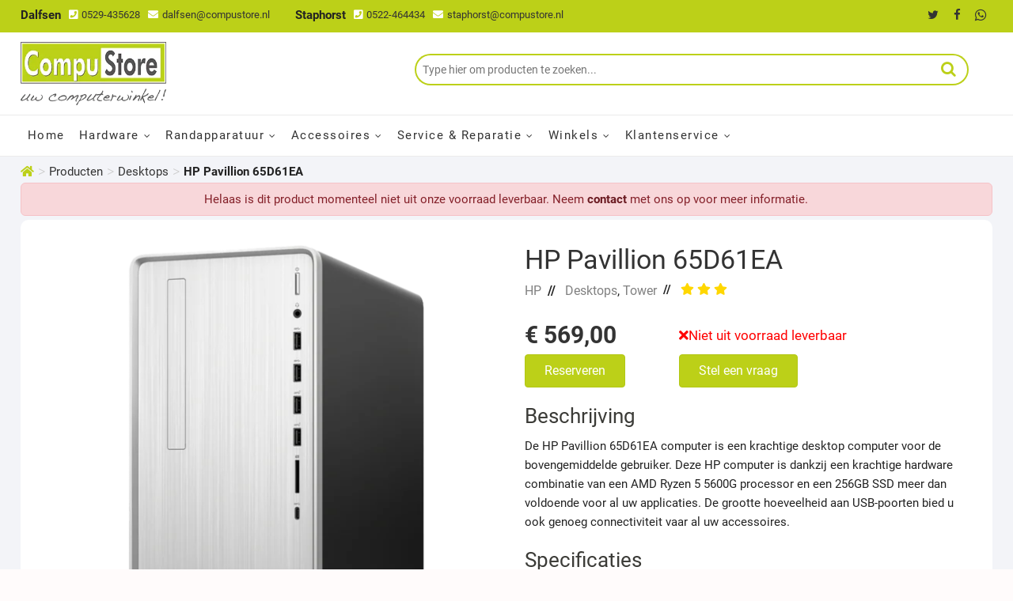

--- FILE ---
content_type: text/html; charset=UTF-8
request_url: https://www.compustore.nl/product/hp-65d61ea-w11/
body_size: 55017
content:
<!DOCTYPE html><html lang="nl"><head><meta charset="UTF-8"><meta name='robots' content='index, follow, max-image-preview:large, max-snippet:-1, max-video-preview:-1' /><link media="all" href="https://www.compustore.nl/wp-content/cache/autoptimize/css/autoptimize_7420380d8d2a1fcfee0d27fac6c40229.css" rel="stylesheet"><link media="only screen and (max-width: 768px)" href="https://www.compustore.nl/wp-content/cache/autoptimize/css/autoptimize_6fe211f8bb15af76999ce9135805d7af.css" rel="stylesheet"><title>HP Pavillion 65D61EA - CompuStore</title><meta name="description" content="De HP Pavillion 65D61EA is een krachtige desktop computer voor de bovengemiddelde gebruiker. De hardware combinatie is goed voor al uw taken." /><link rel="canonical" href="https://www.compustore.nl/product/hp-65d61ea-w11/" /><meta property="og:locale" content="nl_NL" /><meta property="og:type" content="article" /><meta property="og:title" content="HP Pavillion 65D61EA - CompuStore" /><meta property="og:description" content="De HP Pavillion 65D61EA is een krachtige desktop computer voor de bovengemiddelde gebruiker. De hardware combinatie is goed voor al uw taken." /><meta property="og:url" content="https://www.compustore.nl/product/hp-65d61ea-w11/" /><meta property="og:site_name" content="CompuStore" /><meta property="article:publisher" content="https://www.facebook.com/uwcompustore" /><meta property="article:modified_time" content="2022-11-19T08:56:42+00:00" /><meta property="og:image" content="https://www.compustore.nl/wp-content/uploads/hp-pavillion-right-side.webp" /><meta property="og:image:width" content="1400" /><meta property="og:image:height" content="1400" /><meta property="og:image:type" content="image/webp" /><meta name="twitter:card" content="summary_large_image" /><meta name="twitter:site" content="@uwcompustore" /> <script type="application/ld+json" class="yoast-schema-graph">{"@context":"https://schema.org","@graph":[{"@type":"WebPage","@id":"https://www.compustore.nl/product/hp-65d61ea-w11/","url":"https://www.compustore.nl/product/hp-65d61ea-w11/","name":"HP Pavillion 65D61EA - CompuStore","isPartOf":{"@id":"https://www.compustore.nl/#website"},"primaryImageOfPage":{"@id":"https://www.compustore.nl/product/hp-65d61ea-w11/#primaryimage"},"image":{"@id":"https://www.compustore.nl/product/hp-65d61ea-w11/#primaryimage"},"thumbnailUrl":"https://www.compustore.nl/wp-content/uploads/hp-pavillion-right-side.webp","datePublished":"2022-03-12T09:00:19+00:00","dateModified":"2022-11-19T08:56:42+00:00","description":"De HP Pavillion 65D61EA is een krachtige desktop computer voor de bovengemiddelde gebruiker. De hardware combinatie is goed voor al uw taken.","breadcrumb":{"@id":"https://www.compustore.nl/product/hp-65d61ea-w11/#breadcrumb"},"inLanguage":"nl-NL","potentialAction":[{"@type":"ReadAction","target":["https://www.compustore.nl/product/hp-65d61ea-w11/"]}]},{"@type":"ImageObject","inLanguage":"nl-NL","@id":"https://www.compustore.nl/product/hp-65d61ea-w11/#primaryimage","url":"https://www.compustore.nl/wp-content/uploads/hp-pavillion-right-side.webp","contentUrl":"https://www.compustore.nl/wp-content/uploads/hp-pavillion-right-side.webp","width":1400,"height":1400},{"@type":"BreadcrumbList","@id":"https://www.compustore.nl/product/hp-65d61ea-w11/#breadcrumb","itemListElement":[{"@type":"ListItem","position":1,"name":"Home","item":"https://www.compustore.nl/"},{"@type":"ListItem","position":2,"name":"Alle producten","item":"https://www.compustore.nl/producten/"},{"@type":"ListItem","position":3,"name":"HP Pavillion 65D61EA"}]},{"@type":"WebSite","@id":"https://www.compustore.nl/#website","url":"https://www.compustore.nl/","name":"CompuStore","description":"Uw computer winkel in Dalfsen &amp; Staphorst","publisher":{"@id":"https://www.compustore.nl/#organization"},"potentialAction":[{"@type":"SearchAction","target":{"@type":"EntryPoint","urlTemplate":"https://www.compustore.nl/?s={search_term_string}"},"query-input":{"@type":"PropertyValueSpecification","valueRequired":true,"valueName":"search_term_string"}}],"inLanguage":"nl-NL"},{"@type":"Organization","@id":"https://www.compustore.nl/#organization","name":"CompuStore","url":"https://www.compustore.nl/","logo":{"@type":"ImageObject","inLanguage":"nl-NL","@id":"https://www.compustore.nl/#/schema/logo/image/","url":"","contentUrl":"","caption":"CompuStore"},"image":{"@id":"https://www.compustore.nl/#/schema/logo/image/"},"sameAs":["https://www.facebook.com/uwcompustore","https://x.com/uwcompustore","https://www.linkedin.com/company/compustore/"]}]}</script> <link rel='dns-prefetch' href='//stats.wp.com' /><link rel='dns-prefetch' href='//www.googletagmanager.com' /><link rel="alternate" type="application/rss+xml" title="CompuStore &raquo; feed" href="https://www.compustore.nl/feed/" /> <script type="text/javascript" src="https://www.compustore.nl/wp-includes/js/jquery/jquery.min.js" id="jquery-core-js"></script> <script type="text/javascript" src="https://stats.wp.com/s-202552.js" id="woocommerce-analytics-js" defer="defer" data-wp-strategy="defer"></script> 
 <script type="text/javascript" src="https://www.googletagmanager.com/gtag/js?id=G-NX0FV108B9" id="google_gtagjs-js" async></script> <meta name="generator" content="Site Kit by Google 1.158.0" /><meta name="viewport" content="width=device-width" /> <noscript><style>.woocommerce-product-gallery{opacity:1 !important}</style></noscript><link rel="icon" href="https://www.compustore.nl/wp-content/uploads/CompuStore-Icon-75x75.png" sizes="32x32" /><link rel="icon" href="https://www.compustore.nl/wp-content/uploads/CompuStore-Icon-300x300.png" sizes="192x192" /><link rel="apple-touch-icon" href="https://www.compustore.nl/wp-content/uploads/CompuStore-Icon-300x300.png" /><meta name="msapplication-TileImage" content="https://www.compustore.nl/wp-content/uploads/CompuStore-Icon-300x300.png" /><link rel="preconnect" href="https://fonts.googleapis.com"><link rel="preconnect" href="https://cdnjs.cloudflare.com"><link rel="stylesheet" href="https://cdnjs.cloudflare.com/ajax/libs/font-awesome/5.15.1/css/all.min.css"> <script src="https://code.jquery.com/jquery-3.6.0.min.js" integrity="sha256-/xUj+3OJU5yExlq6GSYGSHk7tPXikynS7ogEvDej/m4=" crossorigin="anonymous"></script> </head><body class="wp-singular product-template-default single single-product postid-3958 wp-custom-logo wp-embed-responsive wp-theme-shoppingcart wp-child-theme-CompuStoreChildThme theme-shoppingcart woocommerce woocommerce-page woocommerce-no-js "><div id="page" class="site"><div class="wrapper"><nav id="sidebar"><div class="sidebar-close"><i class="fa fa-close" id="fa-close"></i></div><div class="sidebar-logo"> <a href="/"><img width="240" height="120" src="https://www.compustore.nl/wp-content/uploads/logonieuw-small.webp" class="sidebar-img" alt="Compustore logo"></a></div><ul class="components"><li><a href="/">Home</a></li><li><a href="/streetrace/">MTB streetrace Staphorst</a></li><li> <span class="collapsible menuTitle">Hardware</span><ul class="sidebarDropdownContent"><li><a href="/producten/laptops/">Laptops</a></li><li><a href="/producten/desktops/">Desktops</a></li><li><a href="/producten/tablets/">Tablets</a></li><li><a href="/producten/monitors/">Monitors</a></li></ul></li><li> <span class="collapsible menuTitle">Randapparatuur</span><ul class="sidebarDropdownContent"><li><a href="/producten/opslag/">Opslag</a></li><li><a href="/producten/printers/">Printers</a></li><li><a href="/producten/netwerk/">Netwerk</a></li><li><a href="/producten/toetsenbord-muis/">Toetsenborden & muizen</a></li></ul></li><li> <span class="collapsible menuTitle">Accessoires</span><ul class="sidebarDropdownContent"><li><a href="/producten/kabels/">Kabels</a></li><li><a href="/producten/software/">Software</a></li><li><a href="/producten/cartridges/">Cartridges</a></li><li><a href="/producten/tassen-sleeves/">Tassen & Sleeves</a></li></ul></li><li> <span class="collapsible menuTitle">Service & Reparatie</span><ul class="sidebarDropdownContent"><li><a href="/service-reparatie/onze-apk-service/">Onze APK service</a></li><li><a href="/service-reparatie/gebruiksklaar-maken/">Gebruiksklaar maken</a></li><li><a href="/service-reparatie/reparatie-op-locatie/">Reparatie op locatie</a></li></ul></li><li> <span class="collapsible menuTitle">Winkels</span><ul class="sidebarDropdownContent"><li><a href="/winkels/dalfsen/">CompuStore Dalfsen</a></li><li><a href="/winkels/staphorst/">CompuStore Staphorst</a></li></ul></li><li><a href="/klantenservice/">Klantenservice</a></li><li><a href="/klantenservice/contact/">Contact</a></li></ul></nav></div><div class="overlay"></div><header id="masthead" class="site-header" role="banner"><div class="header-wrap"><div class="top-header"><div class="top-bar"><div class="wrap"><aside id="text-2" class="widget widget_contact"><div class="textwidget"><ul><li style="margin-top: -2px !important"><strong>Dalfsen </strong></li><li><a href="tel:0529-435628"><i class="fa fa-phone-square"></i>0529-435628</a></li><li><a href="mailto:dalfsen@compustore.nl"><i class="fa fa-envelope"></i>dalfsen@compustore.nl</a></li><li>&nbsp;&nbsp;&nbsp;</li><li style="margin-top: -2px !important"><strong>Staphorst </strong></li><li><a href="tel:0522-464434"><i class="fa fa-phone-square"></i>0522-464434</a></li><li><a href="mailto:staphorst@compustore.nl"><i class="fa fa-envelope"></i>staphorst@compustore.nl</a></li></ul></div></aside><div class="right-top-bar"><div class="social-links clearfix"><ul><li><a target="_blank" rel="noopener" title="Twitter" alt="Twitter" href="https://twitter.com/uwcompustore"></a></li><li><a target="_blank" rel="noopener" title="Facebook" alt="Facebook" href="https://www.facebook.com/uwcompustore"></a></li><li><a target="_blank" rel="noopener" title="Whatsapp" alt="Whatsapp" href="https://wa.me/+31611163103"></a></li></ul></div></div></div></div><div id="site-branding"><div class="wrap"><div class="container"><div class="row"><div class="col-xxs-2 col-xs-1 col-sm-1 col-md-1 col-lg-1 d-md-block d-lg-block d-xl-none"> <button class="nbtn header-responsive sidebar-toggle" id="sidebarCollapse"> <i class="fas fa-bars"></i> </button></div><div class="col-xxs-8 col-xs-10 col-sm-10 col-md-10 col-mdl-10 col-lg-10 col-xl-left col-xl-2 col-xxs-center"><a href="https://www.compustore.nl/" class="custom-logo-link" rel="home"><img width="300" height="121" src="https://www.compustore.nl/wp-content/uploads/logonieuw-small.webp" class="custom-logo" alt="CompuStore" decoding="async" /></a></div><div class="col-xxs-2 xxs-p col-xs-1 col-sm-1 col-md-1 col-lg-1 d-md-block d-lg-block d-xl-none"> <button class="nbtn header-responsive search-toggle" onclick="searchToggle()"> <i class="fas fa-search"></i> </button></div><div id="searchToggle" class="col-xs-12 d-xxs-none col-sm-12 col-md-12 col-mdl-12 d-xl-block col-xl-10 search-responsive"><div class="header-right"><div id="search-box" class="clearfix"><div class="widget woocommerce widget_product_search"><form role="search" method="get" class="woocommerce-product-search" action="https://www.compustore.nl/"> <input type="search" class="search-field" placeholder="Type hier om producten te zoeken..." value="" name="s" /> <button type="submit" class="search-submit" value="Zoeken">Zoeken</button> <input type="hidden" name="post_type" value="product" /></form></div></div></div></div></div></div></div></div><div id="sticky-header" class="clearfix"><div class="wrap"><div class="main-header clearfix"><div id="site-branding"> <a href="https://www.compustore.nl/" class="custom-logo-link" rel="home"><img width="300" height="121" src="https://www.compustore.nl/wp-content/uploads/logonieuw-small.webp" class="custom-logo" alt="CompuStore" decoding="async" /></a></div><nav id="site-navigation" class="main-navigation clearfix" role="navigation" aria-label="Hoofdmenu"><ul id="primary-menu" class="menu nav-menu"><li id="menu-item-262" class="menu-item menu-item-type-post_type menu-item-object-page menu-item-home menu-item-262"><a href="https://www.compustore.nl/">Home</a></li><li id="menu-item-1216" class="menu-item menu-item-type-post_type menu-item-object-page menu-item-has-children menu-item-1216"><a href="https://www.compustore.nl/hardware/">Hardware</a><ul class="sub-menu"><li id="menu-item-275" class="menu-item menu-item-type-taxonomy menu-item-object-product_cat menu-item-has-children menu-item-275"><a href="https://www.compustore.nl/producten/laptops/">Laptops</a><ul class="sub-menu"><li id="menu-item-2599" class="menu-item menu-item-type-taxonomy menu-item-object-product_cat menu-item-2599"><a href="https://www.compustore.nl/producten/laptops/14-inch/">14 inch</a></li><li id="menu-item-2600" class="menu-item menu-item-type-taxonomy menu-item-object-product_cat menu-item-2600"><a href="https://www.compustore.nl/producten/laptops/15-inch/">15,6 inch</a></li><li id="menu-item-2601" class="menu-item menu-item-type-taxonomy menu-item-object-product_cat menu-item-2601"><a href="https://www.compustore.nl/producten/laptops/17-inch/">17,3 inch</a></li><li id="menu-item-6080" class="menu-item menu-item-type-taxonomy menu-item-object-product_cat menu-item-6080"><a href="https://www.compustore.nl/producten/laptops/18-inch/">18,4 inch</a></li></ul></li><li id="menu-item-277" class="menu-item menu-item-type-taxonomy menu-item-object-product_cat current-product-ancestor current-menu-parent current-product-parent menu-item-has-children menu-item-277"><a href="https://www.compustore.nl/producten/desktops/">Desktops</a><ul class="sub-menu"><li id="menu-item-2471" class="menu-item menu-item-type-taxonomy menu-item-object-product_cat menu-item-2471"><a href="https://www.compustore.nl/producten/desktops/aio/">AIO</a></li><li id="menu-item-2761" class="menu-item menu-item-type-taxonomy menu-item-object-product_cat current-product-ancestor current-menu-parent current-product-parent menu-item-2761"><a href="https://www.compustore.nl/producten/desktops/tower/">Tower</a></li></ul></li><li id="menu-item-278" class="menu-item menu-item-type-taxonomy menu-item-object-product_cat menu-item-has-children menu-item-278"><a href="https://www.compustore.nl/producten/tablets/">Tablets</a><ul class="sub-menu"><li id="menu-item-3640" class="menu-item menu-item-type-taxonomy menu-item-object-product_cat menu-item-3640"><a href="https://www.compustore.nl/producten/tablets/apple/">Apple</a></li><li id="menu-item-3639" class="menu-item menu-item-type-taxonomy menu-item-object-product_cat menu-item-3639"><a href="https://www.compustore.nl/producten/tablets/samsung/">Samsung</a></li></ul></li><li id="menu-item-279" class="menu-item menu-item-type-taxonomy menu-item-object-product_cat menu-item-has-children menu-item-279"><a href="https://www.compustore.nl/producten/monitors/">Monitors</a><ul class="sub-menu"><li id="menu-item-2850" class="menu-item menu-item-type-taxonomy menu-item-object-product_cat menu-item-2850"><a href="https://www.compustore.nl/producten/monitors/21-inch/">21 inch</a></li><li id="menu-item-2851" class="menu-item menu-item-type-taxonomy menu-item-object-product_cat menu-item-2851"><a href="https://www.compustore.nl/producten/monitors/24-inch/">24 inch</a></li><li id="menu-item-2852" class="menu-item menu-item-type-taxonomy menu-item-object-product_cat menu-item-2852"><a href="https://www.compustore.nl/producten/monitors/27-inch/">27 inch</a></li><li id="menu-item-6106" class="menu-item menu-item-type-taxonomy menu-item-object-product_cat menu-item-6106"><a href="https://www.compustore.nl/producten/monitors/45-inch/">45 inch</a></li></ul></li></ul></li><li id="menu-item-1161" class="menu-item menu-item-type-post_type menu-item-object-page menu-item-has-children menu-item-1161"><a href="https://www.compustore.nl/randapparatuur/">Randapparatuur</a><ul class="sub-menu"><li id="menu-item-295" class="menu-item menu-item-type-taxonomy menu-item-object-product_cat menu-item-295"><a href="https://www.compustore.nl/producten/opslag/">Opslag</a></li><li id="menu-item-276" class="menu-item menu-item-type-taxonomy menu-item-object-product_cat menu-item-276"><a href="https://www.compustore.nl/producten/printers/">Printers</a></li><li id="menu-item-294" class="menu-item menu-item-type-taxonomy menu-item-object-product_cat menu-item-has-children menu-item-294"><a href="https://www.compustore.nl/producten/netwerk/">Netwerk</a><ul class="sub-menu"><li id="menu-item-2358" class="menu-item menu-item-type-taxonomy menu-item-object-product_cat menu-item-2358"><a href="https://www.compustore.nl/producten/netwerk/access-points/">Access points</a></li><li id="menu-item-2355" class="menu-item menu-item-type-taxonomy menu-item-object-product_cat menu-item-2355"><a href="https://www.compustore.nl/producten/netwerk/powerline/">Powerline</a></li><li id="menu-item-2356" class="menu-item menu-item-type-taxonomy menu-item-object-product_cat menu-item-2356"><a href="https://www.compustore.nl/producten/netwerk/routers/">Routers</a></li><li id="menu-item-2352" class="menu-item menu-item-type-taxonomy menu-item-object-product_cat menu-item-2352"><a href="https://www.compustore.nl/producten/netwerk/wifi-repeaters/">Wifi-repeaters</a></li><li id="menu-item-2357" class="menu-item menu-item-type-taxonomy menu-item-object-product_cat menu-item-2357"><a href="https://www.compustore.nl/producten/netwerk/switches/">Switches</a></li></ul></li><li id="menu-item-291" class="menu-item menu-item-type-taxonomy menu-item-object-product_cat menu-item-has-children menu-item-291"><a href="https://www.compustore.nl/producten/toetsenbord-muis/">Toetsenbord &amp; Muis</a><ul class="sub-menu"><li id="menu-item-2842" class="menu-item menu-item-type-taxonomy menu-item-object-product_cat menu-item-2842"><a href="https://www.compustore.nl/producten/toetsenbord-muis/muizen/">Muizen</a></li><li id="menu-item-2843" class="menu-item menu-item-type-taxonomy menu-item-object-product_cat menu-item-2843"><a href="https://www.compustore.nl/producten/toetsenbord-muis/toetsenborden/">Toetsenborden</a></li></ul></li></ul></li><li id="menu-item-1162" class="menu-item menu-item-type-post_type menu-item-object-page menu-item-has-children menu-item-1162"><a href="https://www.compustore.nl/accessoires/">Accessoires</a><ul class="sub-menu"><li id="menu-item-298" class="menu-item menu-item-type-taxonomy menu-item-object-product_cat menu-item-298"><a href="https://www.compustore.nl/producten/kabels/">Kabels</a></li><li id="menu-item-293" class="menu-item menu-item-type-taxonomy menu-item-object-product_cat menu-item-has-children menu-item-293"><a href="https://www.compustore.nl/producten/software/">Software</a><ul class="sub-menu"><li id="menu-item-3763" class="menu-item menu-item-type-taxonomy menu-item-object-product_cat menu-item-3763"><a href="https://www.compustore.nl/producten/software/office/">Office</a></li><li id="menu-item-3764" class="menu-item menu-item-type-taxonomy menu-item-object-product_cat menu-item-3764"><a href="https://www.compustore.nl/producten/software/anti-virus/">Anti virus</a></li></ul></li><li id="menu-item-297" class="menu-item menu-item-type-taxonomy menu-item-object-product_cat menu-item-297"><a href="https://www.compustore.nl/producten/cartridges/">Cartridges</a></li><li id="menu-item-296" class="menu-item menu-item-type-taxonomy menu-item-object-product_cat menu-item-296"><a href="https://www.compustore.nl/producten/tassen-sleeves/">Tassen &amp; Sleeves</a></li></ul></li><li id="menu-item-530" class="menu-item menu-item-type-post_type menu-item-object-page menu-item-has-children menu-item-530"><a href="https://www.compustore.nl/service-reparatie/">Service &#038; Reparatie</a><ul class="sub-menu"><li id="menu-item-1886" class="menu-item menu-item-type-post_type menu-item-object-page menu-item-1886"><a href="https://www.compustore.nl/service-reparatie/onze-apk-service/">Onze APK-service</a></li><li id="menu-item-1877" class="menu-item menu-item-type-post_type menu-item-object-page menu-item-1877"><a href="https://www.compustore.nl/service-reparatie/reparatie-op-locatie/">Reparatie op locatie</a></li><li id="menu-item-1890" class="menu-item menu-item-type-post_type menu-item-object-page menu-item-1890"><a href="https://www.compustore.nl/service-reparatie/gebruiksklaar-maken/">Gebruiksklaar maken</a></li></ul></li><li id="menu-item-744" class="menu-item menu-item-type-post_type menu-item-object-page menu-item-has-children menu-item-744"><a href="https://www.compustore.nl/winkels/">Winkels</a><ul class="sub-menu"><li id="menu-item-730" class="menu-item menu-item-type-post_type menu-item-object-page menu-item-730"><a href="https://www.compustore.nl/winkels/dalfsen/">CompuStore Dalfsen</a></li><li id="menu-item-731" class="menu-item menu-item-type-post_type menu-item-object-page menu-item-731"><a href="https://www.compustore.nl/winkels/staphorst/">CompuStore Staphorst</a></li></ul></li><li id="menu-item-1007" class="menu-item menu-item-type-post_type menu-item-object-page menu-item-has-children menu-item-1007"><a href="https://www.compustore.nl/klantenservice/">Klantenservice</a><ul class="sub-menu"><li id="menu-item-3003" class="menu-item menu-item-type-post_type menu-item-object-page menu-item-3003"><a href="https://www.compustore.nl/klantenservice/contact/">Contact</a></li></ul></li></ul></nav></div></div></div></div></div></header><div id="site-content-contain"class="site-content-contain"><div id="content" class="site-content"><ul id="breadcrumbs" class="breadcrumbs"><li class="item-home"><a class="bread-link bread-home" href="https://www.compustore.nl" title="Homepage"><i class="fc-csg fas fa-home"></i></a></li><li class="separator separator-home"> &gt;</li><li class="item-cat item-custom-post-type-product"><a class="bread-cat bread-custom-post-type-product" href="https://www.compustore.nl/producten/" title="Producten">Producten</a></li><li class="separator"> &gt;</li><li class="item-cat item-cat-69 item-cat-desktops"><a class="bread-cat bread-cat-69 bread-cat-desktops" href="https://www.compustore.nl/producten/desktops/" title="Desktops">Desktops</a></li><li class="separator"> &gt;</li><li class="item-current item-3958"><strong class="bread-current bread-3958" title="HP Pavillion 65D61EA">HP Pavillion 65D61EA</strong></li><div class="alert alert-danger text-center" role="alert"> Helaas is dit product momenteel niet uit onze voorraad leverbaar. Neem <a class="alert-link" href="/klantenservice/contact/" title="Contactformulier">contact</a> met ons op voor meer informatie.</div></ul><div class="wrap"><div id="primary" class="content-area single-product-page-custom-content"><main id="main" class="site-main" role="main"><div class="woocommerce-notices-wrapper"></div><div id="product-3958" class="product type-product post-3958 status-publish first outofstock product_cat-desktops product_cat-tower product_tag-217 has-post-thumbnail shipping-taxable product-type-simple"><div class="woocommerce-product-gallery woocommerce-product-gallery--with-images woocommerce-product-gallery--columns-4 images" data-columns="4" style="opacity: 0; transition: opacity .25s ease-in-out;"><div class="woocommerce-product-gallery__wrapper"><div data-thumb="https://www.compustore.nl/wp-content/uploads/hp-pavillion-right-side-100x100.webp" data-thumb-alt="HP Pavillion 65D61EA" data-thumb-srcset="https://www.compustore.nl/wp-content/uploads/hp-pavillion-right-side-100x100.webp 100w, https://www.compustore.nl/wp-content/uploads/hp-pavillion-right-side-300x300.webp 300w, https://www.compustore.nl/wp-content/uploads/hp-pavillion-right-side-1024x1024.webp 1024w, https://www.compustore.nl/wp-content/uploads/hp-pavillion-right-side-150x150.webp 150w, https://www.compustore.nl/wp-content/uploads/hp-pavillion-right-side-768x768.webp 768w, https://www.compustore.nl/wp-content/uploads/hp-pavillion-right-side-512x512.webp 512w, https://www.compustore.nl/wp-content/uploads/hp-pavillion-right-side-420x420.webp 420w, https://www.compustore.nl/wp-content/uploads/hp-pavillion-right-side-75x75.webp 75w, https://www.compustore.nl/wp-content/uploads/hp-pavillion-right-side-600x600.webp 600w, https://www.compustore.nl/wp-content/uploads/hp-pavillion-right-side.webp 1400w"  data-thumb-sizes="(max-width: 100px) 100vw, 100px" class="woocommerce-product-gallery__image"><a href="https://www.compustore.nl/wp-content/uploads/hp-pavillion-right-side.webp"><img width="600" height="600" src="https://www.compustore.nl/wp-content/uploads/hp-pavillion-right-side-600x600.webp" class="wp-post-image" alt="HP Pavillion 65D61EA" data-caption="" data-src="https://www.compustore.nl/wp-content/uploads/hp-pavillion-right-side.webp" data-large_image="https://www.compustore.nl/wp-content/uploads/hp-pavillion-right-side.webp" data-large_image_width="1400" data-large_image_height="1400" decoding="async" fetchpriority="high" srcset="https://www.compustore.nl/wp-content/uploads/hp-pavillion-right-side-600x600.webp 600w, https://www.compustore.nl/wp-content/uploads/hp-pavillion-right-side-300x300.webp 300w, https://www.compustore.nl/wp-content/uploads/hp-pavillion-right-side-1024x1024.webp 1024w, https://www.compustore.nl/wp-content/uploads/hp-pavillion-right-side-150x150.webp 150w, https://www.compustore.nl/wp-content/uploads/hp-pavillion-right-side-768x768.webp 768w, https://www.compustore.nl/wp-content/uploads/hp-pavillion-right-side-512x512.webp 512w, https://www.compustore.nl/wp-content/uploads/hp-pavillion-right-side-420x420.webp 420w, https://www.compustore.nl/wp-content/uploads/hp-pavillion-right-side-75x75.webp 75w, https://www.compustore.nl/wp-content/uploads/hp-pavillion-right-side-100x100.webp 100w, https://www.compustore.nl/wp-content/uploads/hp-pavillion-right-side.webp 1400w" sizes="(max-width: 600px) 100vw, 600px" /></a></div><div data-thumb="https://www.compustore.nl/wp-content/uploads/hp-pavillion-front.webp" data-thumb-alt="HP Pavillion 65D61EA" data-thumb-srcset="https://www.compustore.nl/wp-content/uploads/hp-pavillion-front.webp 100w, https://www.compustore.nl/wp-content/uploads/hp-pavillion-front-300x300.webp 300w, https://www.compustore.nl/wp-content/uploads/hp-pavillion-front-1024x1024.webp 1024w, https://www.compustore.nl/wp-content/uploads/hp-pavillion-front-150x150.webp 150w, https://www.compustore.nl/wp-content/uploads/hp-pavillion-front-768x768.webp 768w, https://www.compustore.nl/wp-content/uploads/hp-pavillion-front-512x512.webp 512w, https://www.compustore.nl/wp-content/uploads/hp-pavillion-front-420x420.webp 420w, https://www.compustore.nl/wp-content/uploads/hp-pavillion-front-75x75.webp 75w, https://www.compustore.nl/wp-content/uploads/hp-pavillion-front-600x600.webp 600w, https://www.compustore.nl/wp-content/uploads/hp-pavillion-front.webp 1400w"  data-thumb-sizes="(max-width: 100px) 100vw, 100px" class="woocommerce-product-gallery__image"><a href="https://www.compustore.nl/wp-content/uploads/hp-pavillion-front.webp"><img width="600" height="600" src="https://www.compustore.nl/wp-content/uploads/hp-pavillion-front-600x600.webp" class="" alt="HP Pavillion 65D61EA" data-caption="" data-src="https://www.compustore.nl/wp-content/uploads/hp-pavillion-front.webp" data-large_image="https://www.compustore.nl/wp-content/uploads/hp-pavillion-front.webp" data-large_image_width="1400" data-large_image_height="1400" decoding="async" srcset="https://www.compustore.nl/wp-content/uploads/hp-pavillion-front-600x600.webp 600w, https://www.compustore.nl/wp-content/uploads/hp-pavillion-front-300x300.webp 300w, https://www.compustore.nl/wp-content/uploads/hp-pavillion-front-1024x1024.webp 1024w, https://www.compustore.nl/wp-content/uploads/hp-pavillion-front-150x150.webp 150w, https://www.compustore.nl/wp-content/uploads/hp-pavillion-front-768x768.webp 768w, https://www.compustore.nl/wp-content/uploads/hp-pavillion-front-512x512.webp 512w, https://www.compustore.nl/wp-content/uploads/hp-pavillion-front-420x420.webp 420w, https://www.compustore.nl/wp-content/uploads/hp-pavillion-front-75x75.webp 75w, https://www.compustore.nl/wp-content/uploads/hp-pavillion-front.webp 100w, https://www.compustore.nl/wp-content/uploads/hp-pavillion-front.webp 1400w" sizes="(max-width: 600px) 100vw, 600px" /></a></div><div data-thumb="https://www.compustore.nl/wp-content/uploads/hp-pavillion-left-side.webp" data-thumb-alt="HP Pavillion 65D61EA" data-thumb-srcset="https://www.compustore.nl/wp-content/uploads/hp-pavillion-left-side.webp 100w, https://www.compustore.nl/wp-content/uploads/hp-pavillion-left-side-300x300.webp 300w, https://www.compustore.nl/wp-content/uploads/hp-pavillion-left-side-1024x1024.webp 1024w, https://www.compustore.nl/wp-content/uploads/hp-pavillion-left-side-150x150.webp 150w, https://www.compustore.nl/wp-content/uploads/hp-pavillion-left-side-768x768.webp 768w, https://www.compustore.nl/wp-content/uploads/hp-pavillion-left-side-512x512.webp 512w, https://www.compustore.nl/wp-content/uploads/hp-pavillion-left-side-420x420.webp 420w, https://www.compustore.nl/wp-content/uploads/hp-pavillion-left-side-75x75.webp 75w, https://www.compustore.nl/wp-content/uploads/hp-pavillion-left-side-600x600.webp 600w, https://www.compustore.nl/wp-content/uploads/hp-pavillion-left-side.webp 1400w"  data-thumb-sizes="(max-width: 100px) 100vw, 100px" class="woocommerce-product-gallery__image"><a href="https://www.compustore.nl/wp-content/uploads/hp-pavillion-left-side.webp"><img width="600" height="600" src="https://www.compustore.nl/wp-content/uploads/hp-pavillion-left-side-600x600.webp" class="" alt="HP Pavillion 65D61EA" data-caption="" data-src="https://www.compustore.nl/wp-content/uploads/hp-pavillion-left-side.webp" data-large_image="https://www.compustore.nl/wp-content/uploads/hp-pavillion-left-side.webp" data-large_image_width="1400" data-large_image_height="1400" decoding="async" srcset="https://www.compustore.nl/wp-content/uploads/hp-pavillion-left-side-600x600.webp 600w, https://www.compustore.nl/wp-content/uploads/hp-pavillion-left-side-300x300.webp 300w, https://www.compustore.nl/wp-content/uploads/hp-pavillion-left-side-1024x1024.webp 1024w, https://www.compustore.nl/wp-content/uploads/hp-pavillion-left-side-150x150.webp 150w, https://www.compustore.nl/wp-content/uploads/hp-pavillion-left-side-768x768.webp 768w, https://www.compustore.nl/wp-content/uploads/hp-pavillion-left-side-512x512.webp 512w, https://www.compustore.nl/wp-content/uploads/hp-pavillion-left-side-420x420.webp 420w, https://www.compustore.nl/wp-content/uploads/hp-pavillion-left-side-75x75.webp 75w, https://www.compustore.nl/wp-content/uploads/hp-pavillion-left-side.webp 100w, https://www.compustore.nl/wp-content/uploads/hp-pavillion-left-side.webp 1400w" sizes="(max-width: 600px) 100vw, 600px" /></a></div></div></div><div class="summary entry-summary"><h1 class="product_title entry-title mb-5">HP Pavillion 65D61EA</h1><div class="product_meta"><div class="float-l"> <span class="posted_in block fz-16"><div class="pwb-brand-shortcode"> <a href="https://www.compustore.nl/merk/hp/" title="Merk bekijken"> HP </a></div> </span></div><div class="float-l"> <span class="posted_in block fz-16"><strong>&nbsp;&nbsp;//&nbsp;&nbsp;</strong> <a href="https://www.compustore.nl/producten/desktops/" rel="tag">Desktops</a>, <a href="https://www.compustore.nl/producten/desktops/tower/" rel="tag">Tower</a></div><div class="float-l"> <strong>&nbsp;&nbsp;//&nbsp;&nbsp;</strong> <span class="tagged_as"><p class="mb-5"><i class="fas fa-star fc-G"></i> <i class="fas fa-star fc-G"></i> <i class="fas fa-star fc-G"></i></p></span></div> <br><br></div><div class="pwb-single-product-brands pwb-clearfix"><span class="pwb-text-before-brands-links">Merk:</span><a href="https://www.compustore.nl/merk/hp/" title="Merk bekijken">HP</a></div><div class="container"><div class="row"><div class="col-xxs-12 col-xs-6 col-sm-5 col-md-6 col-lg-5 col-xl-4"><p class="price single-product-price"><span class="woocommerce-Price-amount amount"><bdi><span class="woocommerce-Price-currencySymbol">&euro;</span>&nbsp;569,00</bdi></span></p></div><div class="col-xxs-12 col-xs-6 col-sm-7 col-md-6 col-lg-7 col-xl-8 single-product-price-stock-status"> <i class="fas fa-times is-not-in-stock fc-stock"></i><p class="stock out-of-stock out_of_stock_color woo-custom-stock-status">Niet uit voorraad leverbaar</p></div></div></div><div class="container mt-5"><div class="row"><div class="ccol-xxs-12 col-xs2-6 col-xs-6 col-sm-5 col-md-6 col-lg-5 col-xl-4"> <a href="/klantenservice/product-reserveren/?artikel=HP Pavillion 65D61EA&sku=A005015"><button type="button" class="sbtn btn-success">Reserveren</button></a></div><div class="col-xxs-12 col-xs2-6 col-xs-6 col-sm-7 col-md-6 col-lg-7 col-xl-8"> <a href="/klantenservice/contact/?q=Vraag over HP Pavillion 65D61EA"><button type="button" class="sbtn btn-success">Stel een vraag</button></a></div></div></div><div class="woocommerce-Tabs-panel woocommerce-Tabs-panel--description panel entry-content wc-tab" id="tab-description" role="tabpanel" aria-labelledby="tab-title-description"><h2>Beschrijving</h2><p>De HP Pavillion 65D61EA computer is een krachtige desktop computer voor de bovengemiddelde gebruiker. Deze HP computer is dankzij een krachtige hardware combinatie van een AMD Ryzen 5 5600G processor en een 256GB SSD meer dan voldoende voor al uw applicaties. De grootte hoeveelheid aan USB-poorten bied u ook genoeg connectiviteit vaar al uw accessoires.</p><h2 class="mb-0">Specificaties</h2><table><tbody><tr><td>Type</td><td>Desktop</td></tr><tr><tr><td>Processor</td><td>AMD Ryzen 5 5600G</td></tr><tr><td>Werkgeheugen</td><td>8GB</td></tr><tr><td>Opslag</td><td>256GB SSD</td></tr><td>Grafische kaart</td><td>AMD Radeon Graphics</td></tr><tr><td>Besturingssysteem</td><td>Windows 11</td></tr><tr><td>Aansluitingen</td><td>4x USB 2.0, 2x USB 3.2 (Gen1, 5Gb/s), USB 3.2 (Gen1, 5Gb/s) type-c, 2x USB 3.2 (Gen2, 10Gb/s), HDMI, VGA (D-Sub), Ethernet 1Gbps, Analoog (3,5mm)</td></tr><tr><td>Garantie</td><td>24 maanden</td></tr></tbody></table><table><tbody><tr><td>Type</td><td>Desktop</td></tr><tr><td>Processor</td><td>AMD Ryzen 5 5600G</td></tr><tr><td>Werkgeheugen</td><td>8GB</td></tr><tr><td>Opslag</td><td>256GB SSD</td></tr><tr><td>Grafische kaart</td><td>AMD Radeon Graphics</td></tr><tr><td>Besturingssysteem</td><td>Windows 11</td></tr><tr><td>Aansluitingen</td><td>4x USB 2.0, 2x USB 3.2 (Gen1, 5Gb/s), USB 3.2 (Gen1, 5Gb/s) type-c, 2x USB 3.2 (Gen2, 10Gb/s), HDMI, VGA (D-Sub), Ethernet 1Gbps, Analoog (3,5mm)</td></tr><tr><td>Garantie</td><td>24 maanden</td></tr></tbody></table></div></div><div class="woocommerce-tabs wc-tabs-wrapper"><hr class="mb-10 responsive-tabs"><h2 class="mb-0">Uw desktop computer helemaal gebruiksklaar</h2><p class="mb-0">Bij aankoop van een desktop computer kunt u ervoor kiezen om uw nieuwe apparaat helemaal gebruiksklaar te laten maken door CompuStore. Gebruiksklaar houdt in dat uw nieuwe apparaat helemaal up to date is, trial software van fabrikanten verwijderd is en al uw persoonlijke bestanden zoals programma's en email van uw oude apparaat overgezet zijn naar de nieuwe *. Zo kunt u thuis direct aan de slag met uw gloednieuwe desktop computer.</p><p class="smallnote mt-5">* afhankelijk van de huidige status van het apparaat.</p><h2 class="mb-0">Meer informatie nodig</h2><p>Neem gerust contact met ons op via ons <a href="/klantenservice/contact/" title="Contactformulier">contactformulier</a>, bel ons of kom langs in één van onze <a href="/winkels/">winkels</a>.</p><h2 class="mb-0">Aanbevolen accessoires</h2><div class="woocommerce columns-4 "><ul class="products columns-4"><li class="product type-product post-543 status-publish first instock product_cat-office product_cat-software has-post-thumbnail shipping-taxable product-type-variable has-default-attributes"> <a href="https://www.compustore.nl/product/microsoft-office-365/" class="woocommerce-LoopProduct-link woocommerce-loop-product__link"><img width="300" height="300" src="https://www.compustore.nl/wp-content/uploads/microsoft-office-365-personal-1-pc-mac-1-jaar-300x300.webp" class="attachment-woocommerce_thumbnail size-woocommerce_thumbnail" alt="Microsoft Office 365" decoding="async" srcset="https://www.compustore.nl/wp-content/uploads/microsoft-office-365-personal-1-pc-mac-1-jaar-300x300.webp 300w, https://www.compustore.nl/wp-content/uploads/microsoft-office-365-personal-1-pc-mac-1-jaar-150x150.webp 150w, https://www.compustore.nl/wp-content/uploads/microsoft-office-365-personal-1-pc-mac-1-jaar-768x768.webp 768w, https://www.compustore.nl/wp-content/uploads/microsoft-office-365-personal-1-pc-mac-1-jaar-512x512.webp 512w, https://www.compustore.nl/wp-content/uploads/microsoft-office-365-personal-1-pc-mac-1-jaar-420x420.webp 420w, https://www.compustore.nl/wp-content/uploads/microsoft-office-365-personal-1-pc-mac-1-jaar-75x75.webp 75w, https://www.compustore.nl/wp-content/uploads/microsoft-office-365-personal-1-pc-mac-1-jaar-600x600.webp 600w, https://www.compustore.nl/wp-content/uploads/microsoft-office-365-personal-1-pc-mac-1-jaar-100x100.webp 100w, https://www.compustore.nl/wp-content/uploads/microsoft-office-365-personal-1-pc-mac-1-jaar.webp 800w" sizes="(max-width: 300px) 100vw, 300px" /><h2 class="woocommerce-loop-product__title">Microsoft Office 365</h2><span class="tagged_as"><p class="mb-5"></p></span> <span class="price"><span class="woocommerce-Price-amount amount" aria-hidden="true"><bdi><span class="woocommerce-Price-currencySymbol">&euro;</span>&nbsp;99,00</bdi></span> <span aria-hidden="true">-</span> <span class="woocommerce-Price-amount amount" aria-hidden="true"><bdi><span class="woocommerce-Price-currencySymbol">&euro;</span>&nbsp;129,00</bdi></span><span class="screen-reader-text">Prijsklasse: &euro;&nbsp;99,00 tot &euro;&nbsp;129,00</span></span><p class="stock in-stock in_stock_color woo-custom-stock-status">Uit voorraad leverbaar</p></a></li><li class="product type-product post-309 status-publish instock product_cat-anti-virus product_cat-software has-post-thumbnail shipping-taxable product-type-variable has-default-attributes"> <a href="https://www.compustore.nl/product/kaspersky-internet-security/" class="woocommerce-LoopProduct-link woocommerce-loop-product__link"><img width="300" height="300" src="https://www.compustore.nl/wp-content/uploads/kaspersky-internet-security-2020-300x300.webp" class="attachment-woocommerce_thumbnail size-woocommerce_thumbnail" alt="Kaspersky Internet Security" decoding="async" srcset="https://www.compustore.nl/wp-content/uploads/kaspersky-internet-security-2020-300x300.webp 300w, https://www.compustore.nl/wp-content/uploads/kaspersky-internet-security-2020-150x150.webp 150w, https://www.compustore.nl/wp-content/uploads/kaspersky-internet-security-2020-768x768.webp 768w, https://www.compustore.nl/wp-content/uploads/kaspersky-internet-security-2020-512x512.webp 512w, https://www.compustore.nl/wp-content/uploads/kaspersky-internet-security-2020-420x420.webp 420w, https://www.compustore.nl/wp-content/uploads/kaspersky-internet-security-2020-75x75.webp 75w, https://www.compustore.nl/wp-content/uploads/kaspersky-internet-security-2020-600x600.webp 600w, https://www.compustore.nl/wp-content/uploads/kaspersky-internet-security-2020-100x100.webp 100w, https://www.compustore.nl/wp-content/uploads/kaspersky-internet-security-2020.webp 800w" sizes="(max-width: 300px) 100vw, 300px" /><h2 class="woocommerce-loop-product__title">Kaspersky Internet Security</h2><span class="tagged_as"><p class="mb-5"></p></span> <span class="price"><span class="woocommerce-Price-amount amount" aria-hidden="true"><bdi><span class="woocommerce-Price-currencySymbol">&euro;</span>&nbsp;45,00</bdi></span> <span aria-hidden="true">-</span> <span class="woocommerce-Price-amount amount" aria-hidden="true"><bdi><span class="woocommerce-Price-currencySymbol">&euro;</span>&nbsp;60,00</bdi></span><span class="screen-reader-text">Prijsklasse: &euro;&nbsp;45,00 tot &euro;&nbsp;60,00</span></span><p class="stock in-stock in_stock_color woo-custom-stock-status">Uit voorraad leverbaar</p></a></li></ul></div></div><section class="related products"><h2>Gerelateerde producten</h2><ul class="products columns-4"><li class="product type-product post-5978 status-publish first instock product_cat-desktops product_cat-gaming product_tag-219 has-post-thumbnail shipping-taxable product-type-simple"> <a href="https://www.compustore.nl/product/compustore-high-end-gaming-pc/" class="woocommerce-LoopProduct-link woocommerce-loop-product__link"><img width="300" height="300" src="https://www.compustore.nl/wp-content/uploads/Cooler-Master-MasterBox-600-front-300x300.webp" class="attachment-woocommerce_thumbnail size-woocommerce_thumbnail" alt="CompuStore High end+ gaming pc" decoding="async" srcset="https://www.compustore.nl/wp-content/uploads/Cooler-Master-MasterBox-600-front-300x300.webp 300w, https://www.compustore.nl/wp-content/uploads/Cooler-Master-MasterBox-600-front-1024x1024.webp 1024w, https://www.compustore.nl/wp-content/uploads/Cooler-Master-MasterBox-600-front-150x150.webp 150w, https://www.compustore.nl/wp-content/uploads/Cooler-Master-MasterBox-600-front-768x768.webp 768w, https://www.compustore.nl/wp-content/uploads/Cooler-Master-MasterBox-600-front-512x512.webp 512w, https://www.compustore.nl/wp-content/uploads/Cooler-Master-MasterBox-600-front-420x420.webp 420w, https://www.compustore.nl/wp-content/uploads/Cooler-Master-MasterBox-600-front-75x75.webp 75w, https://www.compustore.nl/wp-content/uploads/Cooler-Master-MasterBox-600-front-600x600.webp 600w, https://www.compustore.nl/wp-content/uploads/Cooler-Master-MasterBox-600-front-100x100.webp 100w, https://www.compustore.nl/wp-content/uploads/Cooler-Master-MasterBox-600-front.webp 1200w" sizes="(max-width: 300px) 100vw, 300px" /><h2 class="woocommerce-loop-product__title">CompuStore High end+ gaming pc</h2><span class="tagged_as"><p class="mb-5"><i class="fas fa-star fc-G"></i> <i class="fas fa-star fc-G"></i> <i class="fas fa-star fc-G"></i> <i class="fas fa-star fc-G"></i> <i class="fas fa-star fc-G"></i></p></span> <span class="price"><span class="woocommerce-Price-amount amount"><bdi><span class="woocommerce-Price-currencySymbol">&euro;</span>&nbsp;1.999,00</bdi></span></span><p class="stock in-stock in_stock_color woo-custom-stock-status">Uit voorraad leverbaar</p></a></li><li class="product type-product post-4928 status-publish instock product_cat-desktops product_cat-gaming product_tag-218 has-post-thumbnail shipping-taxable product-type-simple"> <a href="https://www.compustore.nl/product/high-end-plus-gaming-pc/" class="woocommerce-LoopProduct-link woocommerce-loop-product__link"><img width="300" height="300" src="https://www.compustore.nl/wp-content/uploads/Cooler-Master-MasterBox-600-front-300x300.webp" class="attachment-woocommerce_thumbnail size-woocommerce_thumbnail" alt="High end+ gaming pc" decoding="async" srcset="https://www.compustore.nl/wp-content/uploads/Cooler-Master-MasterBox-600-front-300x300.webp 300w, https://www.compustore.nl/wp-content/uploads/Cooler-Master-MasterBox-600-front-1024x1024.webp 1024w, https://www.compustore.nl/wp-content/uploads/Cooler-Master-MasterBox-600-front-150x150.webp 150w, https://www.compustore.nl/wp-content/uploads/Cooler-Master-MasterBox-600-front-768x768.webp 768w, https://www.compustore.nl/wp-content/uploads/Cooler-Master-MasterBox-600-front-512x512.webp 512w, https://www.compustore.nl/wp-content/uploads/Cooler-Master-MasterBox-600-front-420x420.webp 420w, https://www.compustore.nl/wp-content/uploads/Cooler-Master-MasterBox-600-front-75x75.webp 75w, https://www.compustore.nl/wp-content/uploads/Cooler-Master-MasterBox-600-front-600x600.webp 600w, https://www.compustore.nl/wp-content/uploads/Cooler-Master-MasterBox-600-front-100x100.webp 100w, https://www.compustore.nl/wp-content/uploads/Cooler-Master-MasterBox-600-front.webp 1200w" sizes="(max-width: 300px) 100vw, 300px" /><h2 class="woocommerce-loop-product__title">High end+ gaming pc</h2><span class="tagged_as"><p class="mb-5"><i class="fas fa-star fc-G"></i> <i class="fas fa-star fc-G"></i> <i class="fas fa-star fc-G"></i> <i class="fas fa-star fc-G"></i></p></span> <span class="price"><span class="woocommerce-Price-amount amount"><bdi><span class="woocommerce-Price-currencySymbol">&euro;</span>&nbsp;1.499,00</bdi></span></span><p class="stock in-stock in_stock_color woo-custom-stock-status">Uit voorraad leverbaar</p></a></li><li class="product type-product post-4922 status-publish instock product_cat-desktops product_cat-gaming product_tag-217 has-post-thumbnail shipping-taxable product-type-simple"> <a href="https://www.compustore.nl/product/midrange-game-pc/" class="woocommerce-LoopProduct-link woocommerce-loop-product__link"><img width="300" height="300" src="https://www.compustore.nl/wp-content/uploads/Cooler-Master-CMP-320-front-300x300.webp" class="attachment-woocommerce_thumbnail size-woocommerce_thumbnail" alt="Midrange game pc" decoding="async" srcset="https://www.compustore.nl/wp-content/uploads/Cooler-Master-CMP-320-front-300x300.webp 300w, https://www.compustore.nl/wp-content/uploads/Cooler-Master-CMP-320-front-1024x1024.webp 1024w, https://www.compustore.nl/wp-content/uploads/Cooler-Master-CMP-320-front-150x150.webp 150w, https://www.compustore.nl/wp-content/uploads/Cooler-Master-CMP-320-front-768x768.webp 768w, https://www.compustore.nl/wp-content/uploads/Cooler-Master-CMP-320-front-512x512.webp 512w, https://www.compustore.nl/wp-content/uploads/Cooler-Master-CMP-320-front-420x420.webp 420w, https://www.compustore.nl/wp-content/uploads/Cooler-Master-CMP-320-front-75x75.webp 75w, https://www.compustore.nl/wp-content/uploads/Cooler-Master-CMP-320-front-600x600.webp 600w, https://www.compustore.nl/wp-content/uploads/Cooler-Master-CMP-320-front-100x100.webp 100w, https://www.compustore.nl/wp-content/uploads/Cooler-Master-CMP-320-front.webp 1200w" sizes="(max-width: 300px) 100vw, 300px" /><h2 class="woocommerce-loop-product__title">Midrange game pc</h2><span class="tagged_as"><p class="mb-5"><i class="fas fa-star fc-G"></i> <i class="fas fa-star fc-G"></i> <i class="fas fa-star fc-G"></i></p></span> <span class="price"><span class="woocommerce-Price-amount amount"><bdi><span class="woocommerce-Price-currencySymbol">&euro;</span>&nbsp;949,00</bdi></span></span><p class="stock in-stock in_stock_color woo-custom-stock-status">Uit voorraad leverbaar</p></a></li><li class="product type-product post-4923 status-publish last instock product_cat-desktops product_cat-gaming product_tag-217 has-post-thumbnail shipping-taxable product-type-simple"> <a href="https://www.compustore.nl/product/advanced-gaming-pc/" class="woocommerce-LoopProduct-link woocommerce-loop-product__link"><img width="300" height="300" src="https://www.compustore.nl/wp-content/uploads/Cooler-Master-CMP-320-front-300x300.webp" class="attachment-woocommerce_thumbnail size-woocommerce_thumbnail" alt="Advanced gaming pc" decoding="async" srcset="https://www.compustore.nl/wp-content/uploads/Cooler-Master-CMP-320-front-300x300.webp 300w, https://www.compustore.nl/wp-content/uploads/Cooler-Master-CMP-320-front-1024x1024.webp 1024w, https://www.compustore.nl/wp-content/uploads/Cooler-Master-CMP-320-front-150x150.webp 150w, https://www.compustore.nl/wp-content/uploads/Cooler-Master-CMP-320-front-768x768.webp 768w, https://www.compustore.nl/wp-content/uploads/Cooler-Master-CMP-320-front-512x512.webp 512w, https://www.compustore.nl/wp-content/uploads/Cooler-Master-CMP-320-front-420x420.webp 420w, https://www.compustore.nl/wp-content/uploads/Cooler-Master-CMP-320-front-75x75.webp 75w, https://www.compustore.nl/wp-content/uploads/Cooler-Master-CMP-320-front-600x600.webp 600w, https://www.compustore.nl/wp-content/uploads/Cooler-Master-CMP-320-front-100x100.webp 100w, https://www.compustore.nl/wp-content/uploads/Cooler-Master-CMP-320-front.webp 1200w" sizes="(max-width: 300px) 100vw, 300px" /><h2 class="woocommerce-loop-product__title">Advanced gaming pc</h2><span class="tagged_as"><p class="mb-5"><i class="fas fa-star fc-G"></i> <i class="fas fa-star fc-G"></i> <i class="fas fa-star fc-G"></i></p></span> <span class="price"><span class="woocommerce-Price-amount amount"><bdi><span class="woocommerce-Price-currencySymbol">&euro;</span>&nbsp;1.099,00</bdi></span></span><p class="stock in-stock in_stock_color woo-custom-stock-status">Uit voorraad leverbaar</p></a></li></ul><hr><p class="productPageNote mt-10 mb-0"> Voor actuele voorraden en prijzen raden wij u aan <a href="/klantenservice/contact/">contact</a> met ons op te nemen of langs te komen in onze dichtstbijzijnde <a href="/dev/winkels">winkel</a>.</p></section></div></main></div></div></div><footer id="colophon" class="site-footer" role="contentinfo"><div class="site-info"><div class="wrap"><div class="custom-footer xs-tc"><div class="container"><div class="row"><div class="col-md-6"><h3>CompuStore</h3><p class="fw-90">Heeft u een probleem met uw computer, laptop, telefoon, tablet, printer of een andere IT apparaten? Twijfel dan niet en kom langs in onze dichtstbijzijnde <a href="/winkels">winkel</a> of neem <a href="/klantenservice/contact/">contact</a> met ons op. Wij helpen u graag verder! Ons motto luidt daarom: we helpen onze klanten zoals we zelf ook graag geholpen worden.</p><p class="footer-note mb-5"> BTW NL: 8189.75.702.B01 <br> K.v.k Zwolle: 08170119 <br> Rabobank IBAN: NL55RABO0126812500</p></div><div class="col-md-3 col-sm-6 col-xs-6 xs-mt-10 col-xxs-6 xxs-mt-10"><h3>Belangrijke pagina's</h3><ul><li><a href="/sponsoring/">Sponsoring</a></li><li><a href="/winkels/">Onze winkels</a></li><li><a href="/klantenservice/">Klantenservice</a></li><li><a href="/over-compustore/">Over CompuStore</a></li><li><a href="/service-reparatie/">Service & Reparatie</a></li></ul></div><div class="col-md-3 col-sm-3 col-xs-6 xs-mt-10 col-xxs-6 xxs-mt-10"><h3>Follow Us!</h3><div class="follow-us-links"><ul><li><a target="_blank" rel="noopener" href="https://www.twitter.com/uwcompustore"><i class="fab fa-twitter mr-5"></i> Twitter</a></li><li><a target="_blank" rel="noopener" href="https://www.facebook.com/uwcompustore"><i class="fab fa-facebook-f mr-5"></i> Facebook</a></li><li><a target="_blank" rel="noopener" href="https://wa.me/+31611163103"><i class="fab fa-whatsapp mr-5"></i> Whatsapp</a></li></ul></div></div></div></div></div><hr class="mb-0"><div class="copyright"><p class="mt-15 mb-0"> © 2015 - 2025 CompuStore VOF - Alle rechten voorbehouden 
 || <a href="/privacyverklaring/">Privacyverklaring</a> || <a href="/sitemap/">Sitemap</a></p><p class="fz-11 mt-5n mb-15">Ontwikkeld door <a href="https://www.martijnschuman.nl" rel="noreferrer" target="_blank">Martijn Schuman</a></p></div></div></div><div class="page-overlay"></div></footer></div></div> <script type="speculationrules">{"prefetch":[{"source":"document","where":{"and":[{"href_matches":"/*"},{"not":{"href_matches":["/wp-*.php","/wp-admin/*","/wp-content/uploads/*","/wp-content/*","/wp-content/plugins/*","/wp-content/themes/CompuStoreChildThme/*","/wp-content/themes/shoppingcart/*","/*\\?(.+)"]}},{"not":{"selector_matches":"a[rel~=\"nofollow\"]"}},{"not":{"selector_matches":".no-prefetch, .no-prefetch a"}}]},"eagerness":"conservative"}]}</script> <script type="application/ld+json">{"@context":"https:\/\/schema.org\/","@type":"Product","@id":"https:\/\/www.compustore.nl\/product\/hp-65d61ea-w11\/#product","name":"HP Pavillion 65D61EA","url":"https:\/\/www.compustore.nl\/product\/hp-65d61ea-w11\/","description":"De HP Pavillion 65D61EA computer is een krachtige desktop computer voor de bovengemiddelde gebruiker. Deze HP computer is dankzij een krachtige hardware combinatie van een AMD Ryzen 5 5600G processor en een 256GB SSD meer dan voldoende voor al uw applicaties. De grootte hoeveelheid aan USB-poorten bied u ook genoeg connectiviteit vaar al uw accessoires.\r\n\r\nSpecificaties\r\n\r\n\r\n\r\nType\r\nDesktop\r\n\r\n\r\n\r\nProcessor\r\nAMD Ryzen 5 5600G\r\n\r\n\r\nWerkgeheugen\r\n8GB\r\n\r\n\r\nOpslag\r\n256GB SSD\r\n\r\nGrafische kaart\r\nAMD Radeon Graphics\r\n\r\n\r\nBesturingssysteem\r\nWindows 11\r\n\r\n\r\nAansluitingen\r\n4x USB 2.0, 2x USB 3.2 (Gen1, 5Gb\/s), USB 3.2 (Gen1, 5Gb\/s) type-c, 2x USB 3.2 (Gen2, 10Gb\/s), HDMI, VGA (D-Sub), Ethernet 1Gbps, Analoog (3,5mm)\r\n\r\n\r\nGarantie\r\n24 maanden","image":"https:\/\/www.compustore.nl\/wp-content\/uploads\/hp-pavillion-right-side.webp","sku":"A005015","offers":[{"@type":"Offer","priceSpecification":[{"@type":"UnitPriceSpecification","price":"569.00","priceCurrency":"EUR","valueAddedTaxIncluded":false,"validThrough":"2026-12-31"}],"priceValidUntil":"2026-12-31","availability":"http:\/\/schema.org\/OutOfStock","url":"https:\/\/www.compustore.nl\/product\/hp-65d61ea-w11\/","seller":{"@type":"Organization","name":"CompuStore","url":"https:\/\/www.compustore.nl"}}],"brand":[{"@type":"Brand","name":"HP"}]}</script> <div class="pswp" tabindex="-1" role="dialog" aria-hidden="true"><div class="pswp__bg"></div><div class="pswp__scroll-wrap"><div class="pswp__container"><div class="pswp__item"></div><div class="pswp__item"></div><div class="pswp__item"></div></div><div class="pswp__ui pswp__ui--hidden"><div class="pswp__top-bar"><div class="pswp__counter"></div> <button class="pswp__button pswp__button--close" aria-label="Sluiten (Esc)"></button> <button class="pswp__button pswp__button--share" aria-label="Deel"></button> <button class="pswp__button pswp__button--fs" aria-label="Toggle volledig scherm"></button> <button class="pswp__button pswp__button--zoom" aria-label="Zoom in/uit"></button><div class="pswp__preloader"><div class="pswp__preloader__icn"><div class="pswp__preloader__cut"><div class="pswp__preloader__donut"></div></div></div></div></div><div class="pswp__share-modal pswp__share-modal--hidden pswp__single-tap"><div class="pswp__share-tooltip"></div></div> <button class="pswp__button pswp__button--arrow--left" aria-label="Vorige (pijltje links)"></button> <button class="pswp__button pswp__button--arrow--right" aria-label="Volgende (pijltje rechts)"></button><div class="pswp__caption"><div class="pswp__caption__center"></div></div></div></div></div> <script type="text/javascript" src="https://www.compustore.nl/wp-includes/js/dist/hooks.min.js" id="wp-hooks-js"></script> <script type="text/javascript" src="https://www.compustore.nl/wp-includes/js/dist/i18n.min.js" id="wp-i18n-js"></script> <script type="text/javascript" id="jetpack-stats-js-before">_stq=window._stq||[];_stq.push(["view",JSON.parse("{\"v\":\"ext\",\"blog\":\"199347418\",\"post\":\"3958\",\"tz\":\"1\",\"srv\":\"www.compustore.nl\",\"j\":\"1:14.9.1\"}")]);_stq.push(["clickTrackerInit","199347418","3958"]);</script> <script type="text/javascript" src="https://stats.wp.com/e-202552.js" id="jetpack-stats-js" defer="defer" data-wp-strategy="defer"></script>  <script defer src="https://www.compustore.nl/wp-content/cache/autoptimize/js/autoptimize_03a0b5404f3a6cea7791dbbe944027c3.js"></script></body></html><!-- Cache Enabler by KeyCDN @ Thu, 25 Dec 2025 15:34:43 GMT (https-index.html) -->

--- FILE ---
content_type: text/javascript
request_url: https://www.compustore.nl/wp-content/themes/CompuStoreChildThme/js/whatsapp.js
body_size: 11747
content:
function CreateWhatsappChatWidget(n={brandSetting:{autoShow:!0,backgroundColor:"#0a6114",borderRadius:"25",brandImg:"https://cdn.clare.ai/wati/images/WATI_logo_square_2.png",brandImgData:null,brandName:"WATI",brandSubTitle:"Typically replies within a day",ctaText:"Start Chat",welcomeText:"Hi, there! \nHow can I help you?",messageText:"",phoneNumber:"85252859384"},chatButtonSetting:{backgroundColor:"#4dc247",borderRadius:"25",ctaText:"",marginLeft:"0",marginRight:"20",marginBottom:"20",position:"right"},enabled:!1}){if(0!=n.enabled){n.chatButtonSetting.position||(n.chatButtonSetting.position="right",n.chatButtonSetting.marginBottom="20",n.chatButtonSetting.marginLeft="0",n.chatButtonSetting.marginRight="20");document.createElement("STYLE");if(window.jQuery)i();else{var t=document.createElement("SCRIPT");t.src="https://ajax.googleapis.com/ajax/libs/jquery/1.7.1/jquery.min.js",t.type="text/javascript",t.onload=function(){i()},document.getElementsByTagName("head")[0].appendChild(t)}var e=`\n        #whatsapp_chat_widget{\n            display: ${n.enabled?"block":"none"}\n        }\n        .wa-chat-box-content-send-btn-text{\n            margin-left: 8px;\n            margin-right: 8px;\n            z-index: 1;\n            color: rgb(255, 255, 255);\n        }\n        .wa-chat-box-content-send-btn-icon{\n            width: 16px;\n            height: 16px;\n            fill: rgb(255, 255, 255);\n            z-index: 1;\n            flex: 0 0 16px;\n        }\n        .wa-chat-box-content-send-btn{\n            text-decoration: none;\n            color: rgb(255, 255, 255);\n            font-size: 15px;\n            font-weight: 700;\n            line-height: 20px;\n            cursor: pointer;\n            position: relative;\n            display: flex;\n            -webkit-box-pack: center;\n            justify-content: center;\n            -webkit-box-align: center;\n            align-items: center;\n            -webkit-appearance: none;\n            padding: 8px 12px;\n            border-radius: ${n.brandSetting.borderRadius}px;\n            border-width: initial;\n            border-style: none;\n            border-color: initial;\n            border-image: initial;\n            background-color: ${n.chatButtonSetting.backgroundColor};\n            margin: 20px;\n            overflow: hidden;\n        }\n        .wa-chat-box-send{\n            background-color:white;\n\n        }\n        .wa-chat-box-content-chat-brand{        \n            font-size: 13px;\n            font-weight: 700;\n            line-height: 18px;\n            color: rgba(0, 0, 0, 0.4);\n        }\n        .wa-chat-box-content-chat-welcome{        \n            font-size: 14px;\n            line-height: 19px;\n            margin-top: 4px;\n            color: rgb(17, 17, 17);\n        }\n        .wa-chat-box-content-chat{\n            background-color: white;\n            display: inline-block;\n            margin: 20px;\n            padding: 10px;\n            border-radius: 10px;\n        }\n        .wa-chat-box-content{\n            background: url('https://compustore.nl/wp-content/uploads/WhatsApp_Background.webp');\n            \n        }\n        .wa-chat-bubble-close-btn{\n            cursor: pointer;\n            position: absolute;\n            right: 20px;\n            top: 20px;\n        }\n        .wa-chat-box-brand-text{\n            margin-left: 20px;\n        }\n        .wa-chat-box-brand-name{\n            font-size: 16px;\n            font-weight: 700;\n            line-height: 20px;\n        }\n        .wa-chat-box-brand-subtitle{\n            font-size: 13px;\n            line-height: 18px;\n            margin-top: 4px;\n        }\n        \n        .wa-chat-box-header{\n            height: 100px;\n            max-height: 100px;\n            min-height: 100px;\n            background-color: ${n.brandSetting.backgroundColor};\n            color: white;\n            border-radius: 10px 10px 0px 0px;\n            display:flex;\n            align-items: center;\n        }\n        .wa-chat-box-brand{\n            margin-left: 20px;\n            width: 50px;\n            height: 50px;\n            border-radius: 25px;\n            box-shadow: 2px 2px 6px rgba(0,0,0,0.4);\n        }\n        .wa-chat-box{\n            background-color:white;\n            z-index: 16000160 !important;\n            margin-bottom: 60px;\n            width: 360px;\n            position: fixed !important;\n            bottom: ${n.chatButtonSetting.marginBottom}px !important;\n            ${"left"==n.chatButtonSetting.position?"left : "+n.chatButtonSetting.marginLeft+"px":"right : "+n.chatButtonSetting.marginRight+"px"};\n            border-radius: 10px;\n            box-shadow: 2px 2px 6px rgba(0,0,0,0.4);\n            font: 400 normal 15px/1.3 -apple-system, BlinkMacSystemFont, Roboto, Open Sans, Helvetica Neue, sans-serif;\n        }\n        #wa-widget-send-button {\n            margin: 0 0 30px 0 !important;      \n            padding-left: ${n.chatButtonSetting.ctaText?"15px":"0px"};\n            padding-right: ${n.chatButtonSetting.ctaText?"15px":"0px"};\n            position: fixed !important;\n            z-index: 16000160 !important;\n            bottom: 0 !important;\n            text-align: center !important;\n            height: 50px;\n            min-width: 50px;\n            border-radius: ${n.chatButtonSetting.borderRadius}px;\n            visibility: visible;\n            transition: none !important;\n            background-color: ${n.chatButtonSetting.backgroundColor};\n            box-shadow: 2px 2px 6px rgba(0,0,0,0.4);\n            ${"left"==n.chatButtonSetting.position?"left : "+n.chatButtonSetting.marginLeft+"px":"right : "+n.chatButtonSetting.marginRight+"px"};\n            cursor: pointer;\n            display: flex;\n            align-items: center;\n            justify-content:center;\n        }\n        .wa-messenger-svg-whatsapp{\n            fill: white;\n            width: 41px;\n            height: 50px;\n        }\n        .wa-chat-box-poweredby{\n            text-align: center;\n            font: 400 normal 15px/1.3 -apple-system, BlinkMacSystemFont, Roboto, Open Sans, Helvetica Neue, sans-serif;\n            margin-bottom: 15px;\n            margin-top: -10px;\n            font-style: italic;\n            font-size: 12px;\n            color: lightgray;\n        }\n        @media only screen and (max-width: 600px) {\n            .wa-chat-box\n            {\n                width: auto;\n                position: fixed !important;\n                right: 20px!important;\n                left: 20px!important;\n            }\n        }\n    `,a=document.createElement("style");a.type="text/css",a.innerText=e,document.getElementsByTagName("head")[0].appendChild(a)}function i(){n.brandSetting.messageText&&(n.brandSetting.messageText=n.brandSetting.messageText.replaceAll("{{page_link}}",window.location.href),n.brandSetting.messageText=n.brandSetting.messageText.replaceAll("{{page_title}}",jQuery("title").text())),jQuery("body").append(`<div id="whatsapp_chat_widget">\n            <div id="wa-widget-send-button">\n                <svg xmlns="http://www.w3.org/2000/svg" xmlns:xlink="http://www.w3.org/1999/xlink" viewBox="0 0 32 32" class="wa-messenger-svg-whatsapp wh-svg-icon"><path d=" M19.11 17.205c-.372 0-1.088 1.39-1.518 1.39a.63.63 0 0 1-.315-.1c-.802-.402-1.504-.817-2.163-1.447-.545-.516-1.146-1.29-1.46-1.963a.426.426 0 0 1-.073-.215c0-.33.99-.945.99-1.49 0-.143-.73-2.09-.832-2.335-.143-.372-.214-.487-.6-.487-.187 0-.36-.043-.53-.043-.302 0-.53.115-.746.315-.688.645-1.032 1.318-1.06 2.264v.114c-.015.99.472 1.977 1.017 2.78 1.23 1.82 2.506 3.41 4.554 4.34.616.287 2.035.888 2.722.888.817 0 2.15-.515 2.478-1.318.13-.33.244-.73.244-1.088 0-.058 0-.144-.03-.215-.1-.172-2.434-1.39-2.678-1.39zm-2.908 7.593c-1.747 0-3.48-.53-4.942-1.49L7.793 24.41l1.132-3.337a8.955 8.955 0 0 1-1.72-5.272c0-4.955 4.04-8.995 8.997-8.995S25.2 10.845 25.2 15.8c0 4.958-4.04 8.998-8.998 8.998zm0-19.798c-5.96 0-10.8 4.842-10.8 10.8 0 1.964.53 3.898 1.546 5.574L5 27.176l5.974-1.92a10.807 10.807 0 0 0 16.03-9.455c0-5.958-4.842-10.8-10.802-10.8z" fill-rule="evenodd"></path></svg>\n                <div style="color: white; font-size: 18px">${n.chatButtonSetting.ctaText}</div>\n            </div>\n        </div>`),jQuery("#whatsapp_chat_widget").append(`\n            <div class='wa-chat-box'>\n                <div class='wa-chat-box-header'>\n                    <img class='wa-chat-box-brand' width="50px" height="50px" onError='this.src= "https://cdn.clare.ai/wati/images/WATI_logo_square_2.png";' src='${n.brandSetting.brandImg}'/>\n                    <div class='wa-chat-box-brand-text'>\n                        <div class='wa-chat-box-brand-name'>${n.brandSetting.brandName}</div>\n                        <div class='wa-chat-box-brand-subtitle'>${n.brandSetting.brandSubTitle}</div>\n                    </div>\n                    <div class="wa-chat-bubble-close-btn"><img style="display: table-row" width="12px" height="12px" src="https://cdn.shopify.com/s/files/1/0070/3666/5911/files/Vector.png?574"></div>\n                </div>\n                \n                <div class='wa-chat-box-content'>\n                    <div class='wa-chat-box-content-chat'>                            \n                        <div class='wa-chat-box-content-chat-brand'>${n.brandSetting.brandName}</div>\n                        <div class='wa-chat-box-content-chat-welcome'>${n.brandSetting.welcomeText.replace(/\n/g,"<br/>")}</div>\n                    </div>\n                </div>\n                \n                <div class='wa-chat-box-send'>\n                    <a role="button" target="_blank" rel="noreferrer noopener" href="https://api.whatsapp.com/send?phone=${n.brandSetting.phoneNumber.replace(/\+/g,"")}&text=${n.brandSetting.messageText?n.brandSetting.messageText:""}" title="WhatsApp" class="wa-chat-box-content-send-btn"><svg width="20" height="20" viewBox="0 0 90 90" xmlns="http://www.w3.org/2000/svg" fill-rule="evenodd" clip-rule="evenodd" class="wa-chat-box-content-send-btn-icon"><path d="M90,43.841c0,24.213-19.779,43.841-44.182,43.841c-7.747,0-15.025-1.98-21.357-5.455L0,90l7.975-23.522   c-4.023-6.606-6.34-14.354-6.34-22.637C1.635,19.628,21.416,0,45.818,0C70.223,0,90,19.628,90,43.841z M45.818,6.982   c-20.484,0-37.146,16.535-37.146,36.859c0,8.065,2.629,15.534,7.076,21.61L11.107,79.14l14.275-4.537   c5.865,3.851,12.891,6.097,20.437,6.097c20.481,0,37.146-16.533,37.146-36.857S66.301,6.982,45.818,6.982z M68.129,53.938   c-0.273-0.447-0.994-0.717-2.076-1.254c-1.084-0.537-6.41-3.138-7.4-3.495c-0.993-0.358-1.717-0.538-2.438,0.537   c-0.721,1.076-2.797,3.495-3.43,4.212c-0.632,0.719-1.263,0.809-2.347,0.271c-1.082-0.537-4.571-1.673-8.708-5.333   c-3.219-2.848-5.393-6.364-6.025-7.441c-0.631-1.075-0.066-1.656,0.475-2.191c0.488-0.482,1.084-1.255,1.625-1.882   c0.543-0.628,0.723-1.075,1.082-1.793c0.363-0.717,0.182-1.344-0.09-1.883c-0.27-0.537-2.438-5.825-3.34-7.977   c-0.902-2.15-1.803-1.792-2.436-1.792c-0.631,0-1.354-0.09-2.076-0.09c-0.722,0-1.896,0.269-2.889,1.344   c-0.992,1.076-3.789,3.676-3.789,8.963c0,5.288,3.879,10.397,4.422,11.113c0.541,0.716,7.49,11.92,18.5,16.223   C58.2,65.771,58.2,64.336,60.186,64.156c1.984-0.179,6.406-2.599,7.312-5.107C68.398,56.537,68.398,54.386,68.129,53.938z"></path></svg>\n                        <span class="wa-chat-box-content-send-btn-text">${n.brandSetting.ctaText}</span>\n                    </a>\n                </div>\n            </div>\n        `),n.brandSetting.autoShow?jQuery(".wa-chat-box").css("display","block"):jQuery(".wa-chat-box").css("display","none"),jQuery("#whatsapp_chat_widget").on("click",".wa-chat-bubble-close-btn",function(){jQuery(".wa-chat-box").css("display","none")}),jQuery("#whatsapp_chat_widget").on("click","#wa-widget-send-button",function(){jQuery(".wa-chat-box").css("display","block")})}}